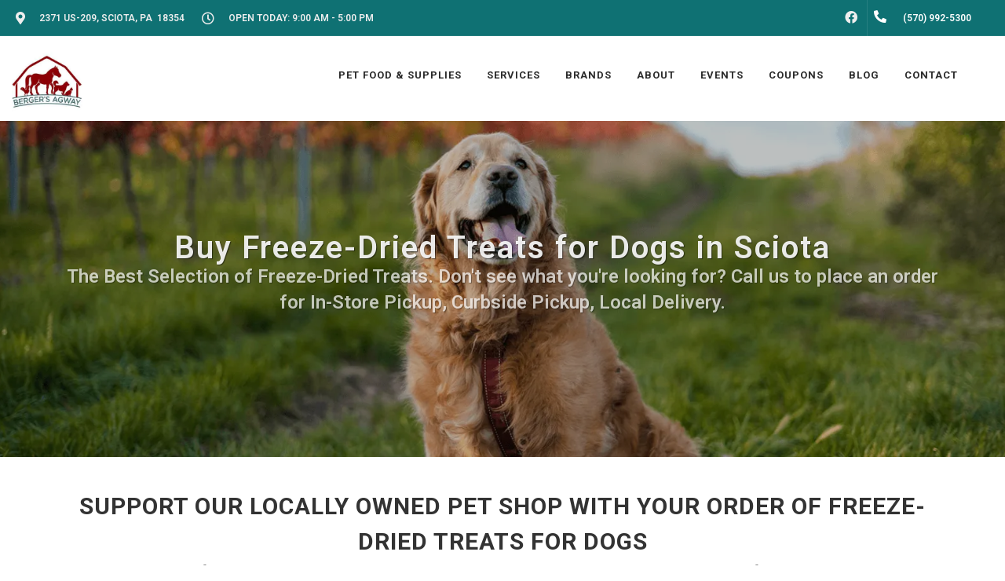

--- FILE ---
content_type: text/html; charset=utf-8
request_url: https://www.google.com/recaptcha/enterprise/anchor?ar=1&k=6LfcAGMpAAAAAL68qM6-xqbJeELRxV4MPPD71y27&co=aHR0cHM6Ly9iZXJnZXJzYWd3YXkuY29tOjQ0Mw..&hl=en&v=PoyoqOPhxBO7pBk68S4YbpHZ&size=normal&sa=NEWSLETTER&anchor-ms=20000&execute-ms=30000&cb=tid3beii4v9k
body_size: 49270
content:
<!DOCTYPE HTML><html dir="ltr" lang="en"><head><meta http-equiv="Content-Type" content="text/html; charset=UTF-8">
<meta http-equiv="X-UA-Compatible" content="IE=edge">
<title>reCAPTCHA</title>
<style type="text/css">
/* cyrillic-ext */
@font-face {
  font-family: 'Roboto';
  font-style: normal;
  font-weight: 400;
  font-stretch: 100%;
  src: url(//fonts.gstatic.com/s/roboto/v48/KFO7CnqEu92Fr1ME7kSn66aGLdTylUAMa3GUBHMdazTgWw.woff2) format('woff2');
  unicode-range: U+0460-052F, U+1C80-1C8A, U+20B4, U+2DE0-2DFF, U+A640-A69F, U+FE2E-FE2F;
}
/* cyrillic */
@font-face {
  font-family: 'Roboto';
  font-style: normal;
  font-weight: 400;
  font-stretch: 100%;
  src: url(//fonts.gstatic.com/s/roboto/v48/KFO7CnqEu92Fr1ME7kSn66aGLdTylUAMa3iUBHMdazTgWw.woff2) format('woff2');
  unicode-range: U+0301, U+0400-045F, U+0490-0491, U+04B0-04B1, U+2116;
}
/* greek-ext */
@font-face {
  font-family: 'Roboto';
  font-style: normal;
  font-weight: 400;
  font-stretch: 100%;
  src: url(//fonts.gstatic.com/s/roboto/v48/KFO7CnqEu92Fr1ME7kSn66aGLdTylUAMa3CUBHMdazTgWw.woff2) format('woff2');
  unicode-range: U+1F00-1FFF;
}
/* greek */
@font-face {
  font-family: 'Roboto';
  font-style: normal;
  font-weight: 400;
  font-stretch: 100%;
  src: url(//fonts.gstatic.com/s/roboto/v48/KFO7CnqEu92Fr1ME7kSn66aGLdTylUAMa3-UBHMdazTgWw.woff2) format('woff2');
  unicode-range: U+0370-0377, U+037A-037F, U+0384-038A, U+038C, U+038E-03A1, U+03A3-03FF;
}
/* math */
@font-face {
  font-family: 'Roboto';
  font-style: normal;
  font-weight: 400;
  font-stretch: 100%;
  src: url(//fonts.gstatic.com/s/roboto/v48/KFO7CnqEu92Fr1ME7kSn66aGLdTylUAMawCUBHMdazTgWw.woff2) format('woff2');
  unicode-range: U+0302-0303, U+0305, U+0307-0308, U+0310, U+0312, U+0315, U+031A, U+0326-0327, U+032C, U+032F-0330, U+0332-0333, U+0338, U+033A, U+0346, U+034D, U+0391-03A1, U+03A3-03A9, U+03B1-03C9, U+03D1, U+03D5-03D6, U+03F0-03F1, U+03F4-03F5, U+2016-2017, U+2034-2038, U+203C, U+2040, U+2043, U+2047, U+2050, U+2057, U+205F, U+2070-2071, U+2074-208E, U+2090-209C, U+20D0-20DC, U+20E1, U+20E5-20EF, U+2100-2112, U+2114-2115, U+2117-2121, U+2123-214F, U+2190, U+2192, U+2194-21AE, U+21B0-21E5, U+21F1-21F2, U+21F4-2211, U+2213-2214, U+2216-22FF, U+2308-230B, U+2310, U+2319, U+231C-2321, U+2336-237A, U+237C, U+2395, U+239B-23B7, U+23D0, U+23DC-23E1, U+2474-2475, U+25AF, U+25B3, U+25B7, U+25BD, U+25C1, U+25CA, U+25CC, U+25FB, U+266D-266F, U+27C0-27FF, U+2900-2AFF, U+2B0E-2B11, U+2B30-2B4C, U+2BFE, U+3030, U+FF5B, U+FF5D, U+1D400-1D7FF, U+1EE00-1EEFF;
}
/* symbols */
@font-face {
  font-family: 'Roboto';
  font-style: normal;
  font-weight: 400;
  font-stretch: 100%;
  src: url(//fonts.gstatic.com/s/roboto/v48/KFO7CnqEu92Fr1ME7kSn66aGLdTylUAMaxKUBHMdazTgWw.woff2) format('woff2');
  unicode-range: U+0001-000C, U+000E-001F, U+007F-009F, U+20DD-20E0, U+20E2-20E4, U+2150-218F, U+2190, U+2192, U+2194-2199, U+21AF, U+21E6-21F0, U+21F3, U+2218-2219, U+2299, U+22C4-22C6, U+2300-243F, U+2440-244A, U+2460-24FF, U+25A0-27BF, U+2800-28FF, U+2921-2922, U+2981, U+29BF, U+29EB, U+2B00-2BFF, U+4DC0-4DFF, U+FFF9-FFFB, U+10140-1018E, U+10190-1019C, U+101A0, U+101D0-101FD, U+102E0-102FB, U+10E60-10E7E, U+1D2C0-1D2D3, U+1D2E0-1D37F, U+1F000-1F0FF, U+1F100-1F1AD, U+1F1E6-1F1FF, U+1F30D-1F30F, U+1F315, U+1F31C, U+1F31E, U+1F320-1F32C, U+1F336, U+1F378, U+1F37D, U+1F382, U+1F393-1F39F, U+1F3A7-1F3A8, U+1F3AC-1F3AF, U+1F3C2, U+1F3C4-1F3C6, U+1F3CA-1F3CE, U+1F3D4-1F3E0, U+1F3ED, U+1F3F1-1F3F3, U+1F3F5-1F3F7, U+1F408, U+1F415, U+1F41F, U+1F426, U+1F43F, U+1F441-1F442, U+1F444, U+1F446-1F449, U+1F44C-1F44E, U+1F453, U+1F46A, U+1F47D, U+1F4A3, U+1F4B0, U+1F4B3, U+1F4B9, U+1F4BB, U+1F4BF, U+1F4C8-1F4CB, U+1F4D6, U+1F4DA, U+1F4DF, U+1F4E3-1F4E6, U+1F4EA-1F4ED, U+1F4F7, U+1F4F9-1F4FB, U+1F4FD-1F4FE, U+1F503, U+1F507-1F50B, U+1F50D, U+1F512-1F513, U+1F53E-1F54A, U+1F54F-1F5FA, U+1F610, U+1F650-1F67F, U+1F687, U+1F68D, U+1F691, U+1F694, U+1F698, U+1F6AD, U+1F6B2, U+1F6B9-1F6BA, U+1F6BC, U+1F6C6-1F6CF, U+1F6D3-1F6D7, U+1F6E0-1F6EA, U+1F6F0-1F6F3, U+1F6F7-1F6FC, U+1F700-1F7FF, U+1F800-1F80B, U+1F810-1F847, U+1F850-1F859, U+1F860-1F887, U+1F890-1F8AD, U+1F8B0-1F8BB, U+1F8C0-1F8C1, U+1F900-1F90B, U+1F93B, U+1F946, U+1F984, U+1F996, U+1F9E9, U+1FA00-1FA6F, U+1FA70-1FA7C, U+1FA80-1FA89, U+1FA8F-1FAC6, U+1FACE-1FADC, U+1FADF-1FAE9, U+1FAF0-1FAF8, U+1FB00-1FBFF;
}
/* vietnamese */
@font-face {
  font-family: 'Roboto';
  font-style: normal;
  font-weight: 400;
  font-stretch: 100%;
  src: url(//fonts.gstatic.com/s/roboto/v48/KFO7CnqEu92Fr1ME7kSn66aGLdTylUAMa3OUBHMdazTgWw.woff2) format('woff2');
  unicode-range: U+0102-0103, U+0110-0111, U+0128-0129, U+0168-0169, U+01A0-01A1, U+01AF-01B0, U+0300-0301, U+0303-0304, U+0308-0309, U+0323, U+0329, U+1EA0-1EF9, U+20AB;
}
/* latin-ext */
@font-face {
  font-family: 'Roboto';
  font-style: normal;
  font-weight: 400;
  font-stretch: 100%;
  src: url(//fonts.gstatic.com/s/roboto/v48/KFO7CnqEu92Fr1ME7kSn66aGLdTylUAMa3KUBHMdazTgWw.woff2) format('woff2');
  unicode-range: U+0100-02BA, U+02BD-02C5, U+02C7-02CC, U+02CE-02D7, U+02DD-02FF, U+0304, U+0308, U+0329, U+1D00-1DBF, U+1E00-1E9F, U+1EF2-1EFF, U+2020, U+20A0-20AB, U+20AD-20C0, U+2113, U+2C60-2C7F, U+A720-A7FF;
}
/* latin */
@font-face {
  font-family: 'Roboto';
  font-style: normal;
  font-weight: 400;
  font-stretch: 100%;
  src: url(//fonts.gstatic.com/s/roboto/v48/KFO7CnqEu92Fr1ME7kSn66aGLdTylUAMa3yUBHMdazQ.woff2) format('woff2');
  unicode-range: U+0000-00FF, U+0131, U+0152-0153, U+02BB-02BC, U+02C6, U+02DA, U+02DC, U+0304, U+0308, U+0329, U+2000-206F, U+20AC, U+2122, U+2191, U+2193, U+2212, U+2215, U+FEFF, U+FFFD;
}
/* cyrillic-ext */
@font-face {
  font-family: 'Roboto';
  font-style: normal;
  font-weight: 500;
  font-stretch: 100%;
  src: url(//fonts.gstatic.com/s/roboto/v48/KFO7CnqEu92Fr1ME7kSn66aGLdTylUAMa3GUBHMdazTgWw.woff2) format('woff2');
  unicode-range: U+0460-052F, U+1C80-1C8A, U+20B4, U+2DE0-2DFF, U+A640-A69F, U+FE2E-FE2F;
}
/* cyrillic */
@font-face {
  font-family: 'Roboto';
  font-style: normal;
  font-weight: 500;
  font-stretch: 100%;
  src: url(//fonts.gstatic.com/s/roboto/v48/KFO7CnqEu92Fr1ME7kSn66aGLdTylUAMa3iUBHMdazTgWw.woff2) format('woff2');
  unicode-range: U+0301, U+0400-045F, U+0490-0491, U+04B0-04B1, U+2116;
}
/* greek-ext */
@font-face {
  font-family: 'Roboto';
  font-style: normal;
  font-weight: 500;
  font-stretch: 100%;
  src: url(//fonts.gstatic.com/s/roboto/v48/KFO7CnqEu92Fr1ME7kSn66aGLdTylUAMa3CUBHMdazTgWw.woff2) format('woff2');
  unicode-range: U+1F00-1FFF;
}
/* greek */
@font-face {
  font-family: 'Roboto';
  font-style: normal;
  font-weight: 500;
  font-stretch: 100%;
  src: url(//fonts.gstatic.com/s/roboto/v48/KFO7CnqEu92Fr1ME7kSn66aGLdTylUAMa3-UBHMdazTgWw.woff2) format('woff2');
  unicode-range: U+0370-0377, U+037A-037F, U+0384-038A, U+038C, U+038E-03A1, U+03A3-03FF;
}
/* math */
@font-face {
  font-family: 'Roboto';
  font-style: normal;
  font-weight: 500;
  font-stretch: 100%;
  src: url(//fonts.gstatic.com/s/roboto/v48/KFO7CnqEu92Fr1ME7kSn66aGLdTylUAMawCUBHMdazTgWw.woff2) format('woff2');
  unicode-range: U+0302-0303, U+0305, U+0307-0308, U+0310, U+0312, U+0315, U+031A, U+0326-0327, U+032C, U+032F-0330, U+0332-0333, U+0338, U+033A, U+0346, U+034D, U+0391-03A1, U+03A3-03A9, U+03B1-03C9, U+03D1, U+03D5-03D6, U+03F0-03F1, U+03F4-03F5, U+2016-2017, U+2034-2038, U+203C, U+2040, U+2043, U+2047, U+2050, U+2057, U+205F, U+2070-2071, U+2074-208E, U+2090-209C, U+20D0-20DC, U+20E1, U+20E5-20EF, U+2100-2112, U+2114-2115, U+2117-2121, U+2123-214F, U+2190, U+2192, U+2194-21AE, U+21B0-21E5, U+21F1-21F2, U+21F4-2211, U+2213-2214, U+2216-22FF, U+2308-230B, U+2310, U+2319, U+231C-2321, U+2336-237A, U+237C, U+2395, U+239B-23B7, U+23D0, U+23DC-23E1, U+2474-2475, U+25AF, U+25B3, U+25B7, U+25BD, U+25C1, U+25CA, U+25CC, U+25FB, U+266D-266F, U+27C0-27FF, U+2900-2AFF, U+2B0E-2B11, U+2B30-2B4C, U+2BFE, U+3030, U+FF5B, U+FF5D, U+1D400-1D7FF, U+1EE00-1EEFF;
}
/* symbols */
@font-face {
  font-family: 'Roboto';
  font-style: normal;
  font-weight: 500;
  font-stretch: 100%;
  src: url(//fonts.gstatic.com/s/roboto/v48/KFO7CnqEu92Fr1ME7kSn66aGLdTylUAMaxKUBHMdazTgWw.woff2) format('woff2');
  unicode-range: U+0001-000C, U+000E-001F, U+007F-009F, U+20DD-20E0, U+20E2-20E4, U+2150-218F, U+2190, U+2192, U+2194-2199, U+21AF, U+21E6-21F0, U+21F3, U+2218-2219, U+2299, U+22C4-22C6, U+2300-243F, U+2440-244A, U+2460-24FF, U+25A0-27BF, U+2800-28FF, U+2921-2922, U+2981, U+29BF, U+29EB, U+2B00-2BFF, U+4DC0-4DFF, U+FFF9-FFFB, U+10140-1018E, U+10190-1019C, U+101A0, U+101D0-101FD, U+102E0-102FB, U+10E60-10E7E, U+1D2C0-1D2D3, U+1D2E0-1D37F, U+1F000-1F0FF, U+1F100-1F1AD, U+1F1E6-1F1FF, U+1F30D-1F30F, U+1F315, U+1F31C, U+1F31E, U+1F320-1F32C, U+1F336, U+1F378, U+1F37D, U+1F382, U+1F393-1F39F, U+1F3A7-1F3A8, U+1F3AC-1F3AF, U+1F3C2, U+1F3C4-1F3C6, U+1F3CA-1F3CE, U+1F3D4-1F3E0, U+1F3ED, U+1F3F1-1F3F3, U+1F3F5-1F3F7, U+1F408, U+1F415, U+1F41F, U+1F426, U+1F43F, U+1F441-1F442, U+1F444, U+1F446-1F449, U+1F44C-1F44E, U+1F453, U+1F46A, U+1F47D, U+1F4A3, U+1F4B0, U+1F4B3, U+1F4B9, U+1F4BB, U+1F4BF, U+1F4C8-1F4CB, U+1F4D6, U+1F4DA, U+1F4DF, U+1F4E3-1F4E6, U+1F4EA-1F4ED, U+1F4F7, U+1F4F9-1F4FB, U+1F4FD-1F4FE, U+1F503, U+1F507-1F50B, U+1F50D, U+1F512-1F513, U+1F53E-1F54A, U+1F54F-1F5FA, U+1F610, U+1F650-1F67F, U+1F687, U+1F68D, U+1F691, U+1F694, U+1F698, U+1F6AD, U+1F6B2, U+1F6B9-1F6BA, U+1F6BC, U+1F6C6-1F6CF, U+1F6D3-1F6D7, U+1F6E0-1F6EA, U+1F6F0-1F6F3, U+1F6F7-1F6FC, U+1F700-1F7FF, U+1F800-1F80B, U+1F810-1F847, U+1F850-1F859, U+1F860-1F887, U+1F890-1F8AD, U+1F8B0-1F8BB, U+1F8C0-1F8C1, U+1F900-1F90B, U+1F93B, U+1F946, U+1F984, U+1F996, U+1F9E9, U+1FA00-1FA6F, U+1FA70-1FA7C, U+1FA80-1FA89, U+1FA8F-1FAC6, U+1FACE-1FADC, U+1FADF-1FAE9, U+1FAF0-1FAF8, U+1FB00-1FBFF;
}
/* vietnamese */
@font-face {
  font-family: 'Roboto';
  font-style: normal;
  font-weight: 500;
  font-stretch: 100%;
  src: url(//fonts.gstatic.com/s/roboto/v48/KFO7CnqEu92Fr1ME7kSn66aGLdTylUAMa3OUBHMdazTgWw.woff2) format('woff2');
  unicode-range: U+0102-0103, U+0110-0111, U+0128-0129, U+0168-0169, U+01A0-01A1, U+01AF-01B0, U+0300-0301, U+0303-0304, U+0308-0309, U+0323, U+0329, U+1EA0-1EF9, U+20AB;
}
/* latin-ext */
@font-face {
  font-family: 'Roboto';
  font-style: normal;
  font-weight: 500;
  font-stretch: 100%;
  src: url(//fonts.gstatic.com/s/roboto/v48/KFO7CnqEu92Fr1ME7kSn66aGLdTylUAMa3KUBHMdazTgWw.woff2) format('woff2');
  unicode-range: U+0100-02BA, U+02BD-02C5, U+02C7-02CC, U+02CE-02D7, U+02DD-02FF, U+0304, U+0308, U+0329, U+1D00-1DBF, U+1E00-1E9F, U+1EF2-1EFF, U+2020, U+20A0-20AB, U+20AD-20C0, U+2113, U+2C60-2C7F, U+A720-A7FF;
}
/* latin */
@font-face {
  font-family: 'Roboto';
  font-style: normal;
  font-weight: 500;
  font-stretch: 100%;
  src: url(//fonts.gstatic.com/s/roboto/v48/KFO7CnqEu92Fr1ME7kSn66aGLdTylUAMa3yUBHMdazQ.woff2) format('woff2');
  unicode-range: U+0000-00FF, U+0131, U+0152-0153, U+02BB-02BC, U+02C6, U+02DA, U+02DC, U+0304, U+0308, U+0329, U+2000-206F, U+20AC, U+2122, U+2191, U+2193, U+2212, U+2215, U+FEFF, U+FFFD;
}
/* cyrillic-ext */
@font-face {
  font-family: 'Roboto';
  font-style: normal;
  font-weight: 900;
  font-stretch: 100%;
  src: url(//fonts.gstatic.com/s/roboto/v48/KFO7CnqEu92Fr1ME7kSn66aGLdTylUAMa3GUBHMdazTgWw.woff2) format('woff2');
  unicode-range: U+0460-052F, U+1C80-1C8A, U+20B4, U+2DE0-2DFF, U+A640-A69F, U+FE2E-FE2F;
}
/* cyrillic */
@font-face {
  font-family: 'Roboto';
  font-style: normal;
  font-weight: 900;
  font-stretch: 100%;
  src: url(//fonts.gstatic.com/s/roboto/v48/KFO7CnqEu92Fr1ME7kSn66aGLdTylUAMa3iUBHMdazTgWw.woff2) format('woff2');
  unicode-range: U+0301, U+0400-045F, U+0490-0491, U+04B0-04B1, U+2116;
}
/* greek-ext */
@font-face {
  font-family: 'Roboto';
  font-style: normal;
  font-weight: 900;
  font-stretch: 100%;
  src: url(//fonts.gstatic.com/s/roboto/v48/KFO7CnqEu92Fr1ME7kSn66aGLdTylUAMa3CUBHMdazTgWw.woff2) format('woff2');
  unicode-range: U+1F00-1FFF;
}
/* greek */
@font-face {
  font-family: 'Roboto';
  font-style: normal;
  font-weight: 900;
  font-stretch: 100%;
  src: url(//fonts.gstatic.com/s/roboto/v48/KFO7CnqEu92Fr1ME7kSn66aGLdTylUAMa3-UBHMdazTgWw.woff2) format('woff2');
  unicode-range: U+0370-0377, U+037A-037F, U+0384-038A, U+038C, U+038E-03A1, U+03A3-03FF;
}
/* math */
@font-face {
  font-family: 'Roboto';
  font-style: normal;
  font-weight: 900;
  font-stretch: 100%;
  src: url(//fonts.gstatic.com/s/roboto/v48/KFO7CnqEu92Fr1ME7kSn66aGLdTylUAMawCUBHMdazTgWw.woff2) format('woff2');
  unicode-range: U+0302-0303, U+0305, U+0307-0308, U+0310, U+0312, U+0315, U+031A, U+0326-0327, U+032C, U+032F-0330, U+0332-0333, U+0338, U+033A, U+0346, U+034D, U+0391-03A1, U+03A3-03A9, U+03B1-03C9, U+03D1, U+03D5-03D6, U+03F0-03F1, U+03F4-03F5, U+2016-2017, U+2034-2038, U+203C, U+2040, U+2043, U+2047, U+2050, U+2057, U+205F, U+2070-2071, U+2074-208E, U+2090-209C, U+20D0-20DC, U+20E1, U+20E5-20EF, U+2100-2112, U+2114-2115, U+2117-2121, U+2123-214F, U+2190, U+2192, U+2194-21AE, U+21B0-21E5, U+21F1-21F2, U+21F4-2211, U+2213-2214, U+2216-22FF, U+2308-230B, U+2310, U+2319, U+231C-2321, U+2336-237A, U+237C, U+2395, U+239B-23B7, U+23D0, U+23DC-23E1, U+2474-2475, U+25AF, U+25B3, U+25B7, U+25BD, U+25C1, U+25CA, U+25CC, U+25FB, U+266D-266F, U+27C0-27FF, U+2900-2AFF, U+2B0E-2B11, U+2B30-2B4C, U+2BFE, U+3030, U+FF5B, U+FF5D, U+1D400-1D7FF, U+1EE00-1EEFF;
}
/* symbols */
@font-face {
  font-family: 'Roboto';
  font-style: normal;
  font-weight: 900;
  font-stretch: 100%;
  src: url(//fonts.gstatic.com/s/roboto/v48/KFO7CnqEu92Fr1ME7kSn66aGLdTylUAMaxKUBHMdazTgWw.woff2) format('woff2');
  unicode-range: U+0001-000C, U+000E-001F, U+007F-009F, U+20DD-20E0, U+20E2-20E4, U+2150-218F, U+2190, U+2192, U+2194-2199, U+21AF, U+21E6-21F0, U+21F3, U+2218-2219, U+2299, U+22C4-22C6, U+2300-243F, U+2440-244A, U+2460-24FF, U+25A0-27BF, U+2800-28FF, U+2921-2922, U+2981, U+29BF, U+29EB, U+2B00-2BFF, U+4DC0-4DFF, U+FFF9-FFFB, U+10140-1018E, U+10190-1019C, U+101A0, U+101D0-101FD, U+102E0-102FB, U+10E60-10E7E, U+1D2C0-1D2D3, U+1D2E0-1D37F, U+1F000-1F0FF, U+1F100-1F1AD, U+1F1E6-1F1FF, U+1F30D-1F30F, U+1F315, U+1F31C, U+1F31E, U+1F320-1F32C, U+1F336, U+1F378, U+1F37D, U+1F382, U+1F393-1F39F, U+1F3A7-1F3A8, U+1F3AC-1F3AF, U+1F3C2, U+1F3C4-1F3C6, U+1F3CA-1F3CE, U+1F3D4-1F3E0, U+1F3ED, U+1F3F1-1F3F3, U+1F3F5-1F3F7, U+1F408, U+1F415, U+1F41F, U+1F426, U+1F43F, U+1F441-1F442, U+1F444, U+1F446-1F449, U+1F44C-1F44E, U+1F453, U+1F46A, U+1F47D, U+1F4A3, U+1F4B0, U+1F4B3, U+1F4B9, U+1F4BB, U+1F4BF, U+1F4C8-1F4CB, U+1F4D6, U+1F4DA, U+1F4DF, U+1F4E3-1F4E6, U+1F4EA-1F4ED, U+1F4F7, U+1F4F9-1F4FB, U+1F4FD-1F4FE, U+1F503, U+1F507-1F50B, U+1F50D, U+1F512-1F513, U+1F53E-1F54A, U+1F54F-1F5FA, U+1F610, U+1F650-1F67F, U+1F687, U+1F68D, U+1F691, U+1F694, U+1F698, U+1F6AD, U+1F6B2, U+1F6B9-1F6BA, U+1F6BC, U+1F6C6-1F6CF, U+1F6D3-1F6D7, U+1F6E0-1F6EA, U+1F6F0-1F6F3, U+1F6F7-1F6FC, U+1F700-1F7FF, U+1F800-1F80B, U+1F810-1F847, U+1F850-1F859, U+1F860-1F887, U+1F890-1F8AD, U+1F8B0-1F8BB, U+1F8C0-1F8C1, U+1F900-1F90B, U+1F93B, U+1F946, U+1F984, U+1F996, U+1F9E9, U+1FA00-1FA6F, U+1FA70-1FA7C, U+1FA80-1FA89, U+1FA8F-1FAC6, U+1FACE-1FADC, U+1FADF-1FAE9, U+1FAF0-1FAF8, U+1FB00-1FBFF;
}
/* vietnamese */
@font-face {
  font-family: 'Roboto';
  font-style: normal;
  font-weight: 900;
  font-stretch: 100%;
  src: url(//fonts.gstatic.com/s/roboto/v48/KFO7CnqEu92Fr1ME7kSn66aGLdTylUAMa3OUBHMdazTgWw.woff2) format('woff2');
  unicode-range: U+0102-0103, U+0110-0111, U+0128-0129, U+0168-0169, U+01A0-01A1, U+01AF-01B0, U+0300-0301, U+0303-0304, U+0308-0309, U+0323, U+0329, U+1EA0-1EF9, U+20AB;
}
/* latin-ext */
@font-face {
  font-family: 'Roboto';
  font-style: normal;
  font-weight: 900;
  font-stretch: 100%;
  src: url(//fonts.gstatic.com/s/roboto/v48/KFO7CnqEu92Fr1ME7kSn66aGLdTylUAMa3KUBHMdazTgWw.woff2) format('woff2');
  unicode-range: U+0100-02BA, U+02BD-02C5, U+02C7-02CC, U+02CE-02D7, U+02DD-02FF, U+0304, U+0308, U+0329, U+1D00-1DBF, U+1E00-1E9F, U+1EF2-1EFF, U+2020, U+20A0-20AB, U+20AD-20C0, U+2113, U+2C60-2C7F, U+A720-A7FF;
}
/* latin */
@font-face {
  font-family: 'Roboto';
  font-style: normal;
  font-weight: 900;
  font-stretch: 100%;
  src: url(//fonts.gstatic.com/s/roboto/v48/KFO7CnqEu92Fr1ME7kSn66aGLdTylUAMa3yUBHMdazQ.woff2) format('woff2');
  unicode-range: U+0000-00FF, U+0131, U+0152-0153, U+02BB-02BC, U+02C6, U+02DA, U+02DC, U+0304, U+0308, U+0329, U+2000-206F, U+20AC, U+2122, U+2191, U+2193, U+2212, U+2215, U+FEFF, U+FFFD;
}

</style>
<link rel="stylesheet" type="text/css" href="https://www.gstatic.com/recaptcha/releases/PoyoqOPhxBO7pBk68S4YbpHZ/styles__ltr.css">
<script nonce="GQNyPaGA9XDZufNSZ2leiA" type="text/javascript">window['__recaptcha_api'] = 'https://www.google.com/recaptcha/enterprise/';</script>
<script type="text/javascript" src="https://www.gstatic.com/recaptcha/releases/PoyoqOPhxBO7pBk68S4YbpHZ/recaptcha__en.js" nonce="GQNyPaGA9XDZufNSZ2leiA">
      
    </script></head>
<body><div id="rc-anchor-alert" class="rc-anchor-alert"></div>
<input type="hidden" id="recaptcha-token" value="[base64]">
<script type="text/javascript" nonce="GQNyPaGA9XDZufNSZ2leiA">
      recaptcha.anchor.Main.init("[\x22ainput\x22,[\x22bgdata\x22,\x22\x22,\[base64]/[base64]/[base64]/[base64]/[base64]/[base64]/[base64]/[base64]/[base64]/[base64]\\u003d\x22,\[base64]\\u003d\x22,\x22wo5WIsKyw4Fqw5vDkGluw5tqW8KoRzxhwp7CrsO+dMOxwrwGHhQbGcK/I0/DnTptwqrDpsOFN2jCkD/CqcOLDsK/bMK5TsONwobCnV4xwqUAwrPDn3DCgsOvLMOowozDlcOQw5wWwpVgw4QjPg3ChsKqNcKzAcOTUkbDg0fDqMKuw5/Dr1Iowr1Bw5vDh8OawrZ2wpPCusKcVcKXT8K/McK+dG3DkWNTwpbDvUVlSSTCiMO4Rm9jBMOfIMKhw79xTVfDg8KyK8O8cinDgVfCo8KNw5LCg0xhwrcpwqVAw5XDlQfCtMKRIyo6wqIXwojDi8KWwpPCj8O4wr5VwoTDksKNw6/Dp8K2wrvDgg/Cl3BDDygzwpHDjcObw70/TkQceTLDnC0SO8Kvw5cbw6DDgsKIw6LDp8Oiw64Rw5kfAMO2wrUGw4dlM8O0wpzCtHnCicOSw7LDksOfHsKAYsOPwptkCsOXUsOxa2XCgcKGw4HDvDjCusKQwpMZwpvCmcKLwojCjnRqwqPDi8O9BMOWScOxOcOWLMOEw7FZwqLCrsOcw4/Ck8OAw4HDjcObacK5w4QDw7xuFsK0w6sxwozDuwQfT2kzw6BTwoJIEglNecOcwpbChcKJw6rCiQrDkRw0DsOIZ8OSfsOkw63CiMOlQwnDs1NVJTvDm8O8L8O+A2AbeMOLC0jDm8OjP8KgwrbCk8O8K8KIw4/Dp3rDghfCjFvCqMOYw6PDiMKwMlMMDUlmBxzClsOQw6XCoMKqwpzDq8ObZcKdCTlIA206wpodZ8OLHyfDs8KRwrkrw5/[base64]/Cn8OowqhBKcKewozDr8OdasOKf8KfwoLCqsKFwp7DtgZyw7XCp8KhWsKzfcKCYcKhHkvCiWXDkMOMCcOBPigdwo5RwojCv0bDnVcPCMKJPH7Cj18Rwro8NUbDuSnClkXCkW/Di8OSw6rDi8OXwrTCuizDtUnDlMODwphwIsK4w5Ynw7fCu3NbwpxaPDbDoFTDpsKjwrklNmbCsCXDlMKwUUTDg0YAI2ciwpcIAsKIw73CrsOZYsKaEQFKfwgGwqJQw7bCtMOPOFZPTcKow6sgw79ATkkxG33DiMKTVAMbLF/Dq8OBw7nDtGrCjsO+fDNrPi/DmMOTEzTCh8Orw4DDtg7Dhz8uJMKDw6BZw47DiQYgwoDDqVhTH8K/woZ8w7xPw7NRPMKxT8OdIcOBa8KGwpQywqZyw4ErZ8OXFcOKL8O/w6bCu8KgwqHDjhwGw4HCrmw4LcOFe8K9PMKveMOlLwQtZcOzw6fDp8OYwrnCo8K0WHJtXMKqc2wIw7rDs8KZwpvCtMKUMcOnCC19YjMDbU5NUcOlYMKwwqnDgMOMw6ILwonCgMOVw61NVcOOQMOiWMOow7snw6zCocOiwpnDgMOHwq9SYlbCqwbCrcOpYU/Cj8Klw7nDphDDmmfCjsKPwpJ/AsOfccKhw4XCmxHCtSBRwrfDrcKnecOtw7bDlcO3w4FSRcOew5XDuMOiB8KMwoNUO8K9aivDpcKcw6HCozInw73DgMKjQE3DrivDnsKHw69Cw7wKCMKRw456csOZaBXDmMKwASPCkizDijV/WMOyOWLDpWrChQ3Ck3PCtXDCpmUNSMOSEcKswpnDrsKTwq/DqSnDo03CgmDClsKhw7cYLirDlWDCjQbCnsK6LsOAw51Rwr0Bd8KxS0dfw61CdHF0wrfCrMORWsKXUTPCuE7DssKSw7PCmCBBw4TDg3TDrQMvAlXClEsqQkTDvcOgHMKGw59Qw59Aw5oJPG5EAmnDksKIw5PCkT9tw5TCrGLDqRPDusO/[base64]/Co8OUw4PCuMOpwpHCv1zDrMK3f8OJK8KXwr/ChMKYw6jCvcKDw5nCqsKVwrd4TCQ0wrTDvl/CgyptacKkQcKTwrHCv8O9w6QQwrHCjMKFw7QlQgdcJxB+wodNw57DqMOLSsKaPybCt8KzwrXDtcOpCMOhV8OoCsKMUcKGXifDlSrCnCHDqX3CksO9NTrDtXzDvsKLw7QGwq/DvDZ2woLDjsOXS8KUSGdlags3w7ptZcKTwofDp19lA8KiwrIUw6oDPXzCr11pSE4QNg7CgHdjZTjDtg7Dk3ZTw6nDq0VHw4nCr8KeW1Nbwp3CicKSw6djw4JPw4MnfsOXwqzCjizDrGTCjlRrw5HDu0vDosKIwpofwocwQ8K8wrTCicOGwpdyw6Ehw7/DhjPCshBQAhnCicOXw7nCuMKoMMOaw4/DoXzCg8OeNsKbSXULw6PCk8O6B1AVVcKUfw04wrZ9woEtwrVKX8OQHQ3Ct8Kzw61JUMKLQWpnw40rw4TCkR15IMOnJ1bDssKIFnjCj8O9KxlTwpxJw6IHXsKSw7bCvsOaAsOyWxIvw5XDtsO0w7UhFsKEwrUuw4XDoAxScMO9KAjDoMOvXwrDrS3CiQHCvcKRwp/[base64]/[base64]/CmMOBVQtjIhvDisOIwpI0w5AQwobDl0FjfsK4NcK6M2/DtlZpwo7DjMOewp4pwqMAVMKUwoxbw7J5wplAFsOsw6jDiMO9W8OxMTzDlRRswrLCqCbDg8Krw64ZEMKJw5vCpSwaQVzCq2s/[base64]/DpnsXAUjDqEDDqsOuUC8hw6M/OVcjdsKjAMOqFwHDpHnDgMOQwrEqw51sKkdow6Vhwr/CsDjDrlFDFsKXF1E9w4JVQsOaacK7w5jCuC1Kwqhow57CiWrCnnbDpMOAOFzCkgnCsnNTw4gCdwXDgsKZwr8GNsOtwqDDjFzCrw3Cp1t7AMKKKcOuLsOBXis+WEtlwpURwrjDsiEGHcOqwpHDoMOwwpsTX8O/EcKWw7Iww6AjEsKlwqLDhATDjSLCs8OyRiLCm8KxCcKRwoLCrG4aKj/Dnn/CvMOrw6FxPsOzEcOtwrVzw6Rsd1jCj8OxIMKdCj9Bw5zDgg5Kw6ZYSHvCpTgnw704wpNGw5oXYgvCmGzCicORw7jCt8Ohw4HDs07Cr8OPw49zw4lawpQYe8OsOsOIe8OFK37CksOHwo3DrQnDr8O4wp0uw6bDtS3DncKjw7/DkcKFwp7CicOGacKtMsOTV3wtwoYcw5IpAF3Chg/CnXnCvsK6woY6JsKtXzsfw5ICAcOnQysiw4bClMKjw7zCnsKUw4QSQMOlw6HDsgfDksOifsOBGQzCl8OLWhHCr8Kkw4dUwoDClMONwr8+ND3CicKnTjtrw7PCkwpiw6jDuDZgW2AJw6BVwpRqZMOpBWzCpUrDgMOlw4rClQBXw5/[base64]/[base64]/Cj8K+wqTCgcOzwppxcn0UJj8LbVE4SMO5wqHChyvDg3Uywps8w5HDv8KTw78Zw6DCrcKSKisbwplSXMKTWX/DncObDMOvVzBNw6/Dgw/DscKhbmQ2EcKUwoXDqAJKwrLDgcOnw416w43Clip5H8KfWMOnJzHDusOoQRd9w5waI8OHAXTCp1l4wqBgwrI3wqAAYRzCmx7CtlzDjAnDsW3DusOtAyB2cWViwqTDslUCw7/CmcOpw544wqvDn8OKWGoCw4RuwpZNWMKoPWbCpBPDsMKzRkxWTnbDssOkIiLDq10lw60fw7cVHgdtBkjCusO6cFjCs8K5acKDasO4wptUecKGD0Mcw5DDt0nDkQQww6ARUQB5w5hvwqHDqnzCijckIRZ9w4XDnMOQw4oLwpRlOsKKw6Yyw4/CqsOow7LDkC/DnMOdw67Cq0wLPAnCssOAw7JYcsO0w4dQw4PCug58w7oOVm1ha8OgwqUOw5PCscKaw449LcKXNsKIbsK1M2FZw6MIw57CicOOw7XCrWXClUNjRH86w5jCjz1Kw7tJL8KdwrZsbsOeKz94dlw3cMKawr/Djgs9JcOTwqpDQsOMI8KawoDCmV0Ww5TCrMK3wpBvw7U1SsOKwrTCuzbCn8Kbwr3DksOWGMKyUSvDmyXChyfDl8Knwq7CrsK7w6VWwqI8w5DDu1bCpsOSw7HCmFzDjMO6PmYewqASw4hFE8Krw7w/LMKawq7DqyvDnD3DrxwkwolEwrzDoxjDs8KAacOYwovDkcKRw7c7AB3CiCQDwoVowrMCwoBmw4ZMIcKlNwPCtMOew6XDr8K5bkwNwroCTg4Fw67DqFzDgSUXBMKIExnDuijDhcKuwoHCqhEFwpLDvMKrwqoGPMOiwrnDrUrDhF/DjAZgwrfDiDDDrXknXsK4VMKbw4jDvQXDjRDDu8KtwpkZwq5XHcOYw5wXw7QhOcKTwqgUUsOjVVprR8ODHsK0Vwscw7kTwpXDvsOfw75Gw6nCrB/DixFvbBLCihzDs8K7w6leworDkyfDtiw9wprCm8KMw6DCqApKwqfDjEPCvsKDaMKDw7HDpsK7wq/[base64]/ClkwWQgQmwpTDlFh/NUDCmi/[base64]/w79Jwo4IwplAwp4BEVtVw4ELBHc+WSvCs0INw5XDi8KXwrPChsKSaMO7NsOsw492woZ/U1XCijQ/b20dwqbDggg7w4zDlcK9w64SWzofwrLCscK7dF3CrsKyIMK/CArDrU0WCTzDrcOfcl1cT8KxLk/[base64]/CnsOVwpLChsOzwpjDhUwNw6XDgjUiwpAnQljCj8OiLQhoWyZoI8OsF8OZIHYjMsKowqPCpGMrwqh7BnPCkzdUw4rCp1DDo8KqFURDw4/CkVRCwpvCg1h2TWHCmx/DmQfDrMKIwpvDjsObLyDDghvDssOqKBljw5/CilpmwpURFcKzNMKybC5WwrkfYsKFBEYnwpcdw57DiMKjI8K7ZQPChVfCnHfDozfDhMKIw6/[base64]/OsKMw7wNw77CgcKmwqkZwqFMdFhmUcO5w6gcw7EifDXDrlvDk8OuMhLDpcOgwrXCvxTDhDQQUBUaD2DCnDLCnMKRRmhzwp3DtsKzcQYjCsOIDWsJwpJHw5BqN8Olw77Chx4JwrgjNV3DsWTDssOhw78jAsOqFcOtwo4rZinDmMKlw5DDkcKdw4LCosK/[base64]/Dq8OPGcK9SzPCo8Oaw4vCgcKnw6bDh8OuwqzCojrCgsKwwrk7w6bCp8KaEmLCgjlSaMKIwofDt8OJwqIvw599fMOQw5ZwHcOwZcOewr3Dq2g8wrzDpcKBCMKzwoI2JUU3w4lmw43CssKowq7CkQbDqcOhcjDCn8KxwoPDmRlJw7IJw65qUMKkw7U0wpbCmTIpeS9/wrXDv3fDoV4gw4Bzw7rDgcKsVsKVwrU9wqVjY8Krwr07woA4wp3Di1zCkMOUw4dCFztKw59oAl7DgmHDiXdKChkjw5pmACpywok8LMOYe8KLw63Dll/DtMKCwq/DnMKRwrBWWi7Cj2R2w7QYZsOQw53Cs1F9ATrCosK5JcO1ES8pwoTCkUHCum9mwq5dw6LCvcO8SStRBU1PTsOpR8K6XMOFw5rDlcOLwqJGwpMjfWLCuMOqHCYgwpDDoMKldgoOGMOjCizDu3spwrQeb8O6w7UDw6E4EFJUJzIUw5EPKcKzw7bDlCEKIBnCn8K/fVvCu8Oow5x4Ohp0MVPDjmfCu8KXw5/ClMKvAMOqw6Quw4DCjMOEO8OzLcKxG1gzw4Zcd8KewpBww4TClQjCsMKuEcKuwo/Cs07DgWTCrMKhY2lLwqRDUirCrgzDgh/CocKUMwxrwrvDgHzCscKdw5fDqMKKIQctasOgwpDDnn/[base64]/M2fDlw5Qw7UBwrJCw6rDnwXCjHEfw5zCqmshwrDDlgjDlHdpw7Ndw4Igw6wUalDCtMKuXMOEwpDCssKBwqhPwrAIQhAMFxBlWRXCgzgfc8Olw7PCjkkDFgTDqgIHR8Knw4bDn8K/[base64]/wpAjFRLDrcO+RcOEMcKvS8KWw7XDhzEIw4HCrsOrw60RwozCvB3DscKPb8O/[base64]/CmMKEEjLDgsOiYHV0UH87w6zCohUcwrcPw5FEw6AFw4ZmZwbCmkQ1TsKfw6fCl8KSRcKRWk3Dt3kYw6oDwo/CocOtdxoZwo/DmMKyNzHDhsKVwrTCkFbDp8KzwoYwbsKcw6R9XR/CqcKcw53DhGLCjHPDlMKSG2jCgsOQVUXDo8K6wpY8wpHCnQlXwpnCqHbDkhrDtcOyw7LDrkI/w5nDj8K+wrTDvFjDocO3wqfDgsKKf8K4ZR4ORMOLWWoFGlxlw650w53Csj/Cg37DlMO7Lh7Duj7Cr8KZKsO4w5bDpcO/w40cwrTDrhLCtz8CTGRCwqLDkkXCl8O7w7XCvcOVbsOew6VNZ0IUw4EwLURcKwlWHsO2KhLDv8OLXjAfwpQfw5LCnsKjbcKbMWXCjWsXwrFTLG/DrFsTQcKJwpjDqHLCiHdmXsKxXExzwoXDrzwMw4UWVsKvwoDCr8K7J8ORw6TCllLDn0ABw7s6wqjDtMKowrteI8Ofw6XDh8KswpFqYsKsRMObIF/CoWPDsMKGw6I1csOUKcOpwrEqK8Kdw5jChEAOw5jDliHCnDgZDxJKwpAyb8Oiw7/Do2TDusKmwpPDiQ8DAsKDXMK9FVDDvDnCtUI3BD/[base64]/wrLDmnIhXcKZY24bO8OYEh/CocOwYMKLUsKyKQnCuyTCtMOielE+egF2wrFhYSxnw77CowzCojfDsAfCgFtPFcOMQygrw59QwojDrMKtw67DrMK2Uhp3w5LDoQ58w5QVFzMGCzPCixPDiU7CucOlw7Idw4jDucKAw5lYAEo8SMK8wqzCiw7DrD7CtsO7OsKCwr/[base64]/CjcOvw5HDgcKwZ0/Dhm51a8Ktw6Q3UsO/w7XCnSsmw5rCpMKsH30Awq8CCMOFBsKDw4Vfa2LCqkUGYcKpCU7CisOyDcKLQgbDhnnDj8Kzfyc1wrlVwr/CjXTCtknChm/CvsO/wobCgMKmEsOlw6lONcO7w6A/[base64]/[base64]/DocOZwpwywqArLMKbEcO0JG3DnWPCjCgKw4R+OHnCvsKPwo/[base64]/DgGfDlGDDih/[base64]/w7VqBHzDuBsEwpYQw7nCpMOIGxRoD8OTSnjDhEjCqVpGUHFEw4NhwqrDmR7DgCXCin9jwrrDq3rDmUodwpMPwqzDiXTDisKhwrMJAnlGN8KAw73CjMOww4TDsMKDwpHClGkIdMOEw4Ajw5XDjcK/clInw7/ClEVnfcOrw6fCscO7DMOHwoILccOrMMKhSXl9w48YX8OEw5nDtVTCksOsXX4vbD4Bw5PCuE1nwoLDs0MKWcOgw7B2QMONwpnDrX3DusKEw7XDt1x7djPDqcK7PljDi20GNDLDgcOmwqHDqsOHworDuxjCssKZAB/CmcKNwro1w6nDpE50w4AmMcKTZMKhwpDDusK/XmVLw7XDhSZCcSBeM8KGw5hvNsOAwovCrVDDmFFcdcOOXD/CkcOuwonDisK9w7rDvllZJh48ZnxaKcK5w7hRelXDusKlLsKISQHCiyvCnzTCv8O+w6rDugTDtMKew6DCqcOuDMKXJsOkLVTCkG4hdsKEw6XDoMKXwrLDhsKuw4R1wpJRw5/DusK+W8KNwoLCnFfCgcKZelLDhMObwr0BHTbCo8KnH8O6AMKZw43CjMKhYCXCnXvCkMK6w7onwrxSw5NpXkYEIwEtwpHCkRzCqjhkTRZNw7oscigGQsK+JUEKw6MuFn0dwrR2KMK9eMK7IxnDtl3CicK+w5nDmhrCp8OlYEkbAUHDjMKiw6zDhsO/YcOQCcKPw6jDrWbCucKRCknCjsKaLcOLw7rDgsO/Si7CsAvDmyTDvcO+Z8Kpc8ONccKzwqoaFsOqwoPCpsO/QArCiAUJwpLCv08Jwrdcw6DDg8Kfw6MlMsOxwrrDmE7Dkm/[base64]/Dnn/DszzDknM+c8K+w7kcdsKywqIvw4PDpcO2K0DDmMK5KUvCmDLCisKaEcKdw4fDlAU/wrDCrcOLw6HDtMOvwrfCqWUdPsKjJGwuwq3CvsOiwq3Ct8KWwqHDt8KWwoJww69ucMKfwqrCjyYSdlIkw7Ida8KUwrDCkcKBwrBbw6zCscOCRcKUwo3CocOwZ3/DosKowp88w7YQw6tDPlIuwrJxH0w3YsKVenXCqnAyA2Ipwo7DgcOdVcOEX8OLw79bwpVWw7TCksOnwoPCt8K4dAjDskXCrglcUU/[base64]/S8Kkw7Zhfz7CocK3w4zCisK+UsOBOMOfw47DiMKfwrXDjmzCi8OVw7jCicKVJ09rw4zClsOOw7zDlHFtwq7Cg8OFw5/[base64]/ClFHDoA3DpcO1woIEwrHDjjVmw7xewrRPHcOew4/CoifDscKjBcKqDDxgIsKYODHCvMONTjBlJMOCHsKXw48bwpnCqzI/LMKGwqJpNQ3DvcO8w4fCnsKZw6dOw6rClBo9ZMK5w4xNUDLDqcOYdsKLwqLDkcK5YsOHZ8KDwoRidkYRwr/[base64]/ClsKWwodXFsKMw4EvcT3Dlxl4I0N5wqPClMK7RlMtw43Cp8K+wr7DuMOdNcKBwrjDmcOgw68gw7fCtcOcwpovwpzCn8Kyw5/DljAaw5/CjDDCmcKVFEvCrl3DuBHCjx9jCsKwH3jDsA9lw7dow5xkwrLDpng2wplewrLDocKgw4ZGwqDDncK2CD9dJ8KtV8OaFsKVwqvCulTCuAvCsiAWwpLCp2zDngkxX8KFw5jCl8Kgw7/Cv8O/[base64]/CsE1Hw5ALecKBQgtwwqXDo8Oif3o6S1DDlMKMNV7CpjTDgsK5Y8OZH09mwoFIdsOSwqvCkRdMPMO0F8O/MVfDu8OXw4luwo3DsSTDl8Ofwo5EVnEgwpDDscOrwqgyw55lNcKKaTt/w53CnMOPDBjCrynCv117ScOgwoVRMcOAA1l3w5fCnwtwbcOoCsOWwrPChMOqPcOuwqDDiGrDucOEWWMqLw4FXjPCgRfDgsOZLcOOCsKqfWbCoT8gZCJmHsKEw5trwq/DrDZSI0x6SMOFwrBzHDtmcHFAw6lJw5UrLH0EKcKKwpsOwqsIaiZATlVPcxXCsMOXKUkDwqzDs8KSI8KfBHDCmB3CoToxTSTDiMKxXcKfesOcwq3Cl27DhhBgw7vDkSzCh8KTwoYWdMOaw59iwqYLwr/DgsKhw4fDssKCH8ONERQpN8KuOj4rPcK+w7LDvjTCjsOxwp3CnsKYKCDCnTgNdMOrGyLCn8OCHsOFX3PCocOKbcOZGsKCwrbDowMjw58YwoLDvMOUwrlfRRrDtsOfw7MUFToyw7M2F8KqElHDssKjYlx5w4/[base64]/CpVTDgsOUfsKhLcOsw5ULwq5NO8OCwqQ8wq5hwo8QGsKDwqzCs8K4HQgaw51JwrHDo8OFPsOUw4/CosKOwpxdwqvDocKQw5fDhcO3PgkYwrFRw6YbCA9EwrhCOcOKBcOLwoQhwqpEwqjDrMKAwrwyGcKtwr7Cs8KMIETDr8KqczFRwoBSIEPCiMKqC8Onwo/DvMKlw77Drj0mw5zCpMKSwqgSw4TCgDnCmMOlwrTCq8K1wpI6HRPCv2h5VMOhWcKzdcKEPcO3RMKow6hACVfDt8KSdsOUehNwScKzwr8Vw4XCh8K7wrp6w7nDg8O5w6/Ch3RadRRyUjxrCRzDicOzw6HDqsO0ZSxGFQrCjsKbBG1dw7t3aWJDw6IsUzdOEsKsw4nClyUpXMOpbsOZXcK4w7VVw7DCvk96w4vCt8OJYMKKA8KkIsOhwooLbz7DmUnCusKhHsO/YgvDl2E3LwVVw4wywrrDvMKewrhYYcOBw6t1w5XCsiBzwqXDgjDDkcOVES9/[base64]/T8KtTcKuI1jDvcKewqIdw6xMK1fDvBTDp8KKLTtQAyohInHCoMKhwol6w5LCpsKsw583K31wOhgaIMOjHcOowplsZMKJw6IzwqdLw6bDty/DpUnDkcKseT4SwpjCq3Rzw57CgcOAwo42wrYCJcKUwpp0DsKEw7Myw6zDpMO0WsKow6vDlsOkbsK9KMO9TMOuOinCkyDDvWdtw5XCu2kHHX/CocOTFMOGw6NewppCXcOgwqfDj8KYaV3CpjMkw57DvSjCgEggwrVcwqLClUsQUAk4w7fDtW5jwrnCg8KOw7IPwpUbw6vCgcKYdC4jLhbDnjV4WsOXYsOSVFHCjsOdaU9ew7/DosOUw7vCslLDgsKveV8Vw5JWwp7CoWjDl8O/w5jCk8KEwrnDocK+wpBtccOKJ3Z8wrotUGEww706wqvDucOsw4ZFMsKbWMO2A8KeL2nCimzDkQEow4vCuMO0UCQ/XmzDmCk/KmDCkcKCHDfDvj7Du1PCk1w4w61KWjDCk8OMZ8KNw5PCtcKtwofCgkE+dcOyRiLCs8Kbw57CuRTCqS3Co8O9Y8OAa8KDw4tYwqDChRRuAipiw6Rlwpk0IHRmblh8w5Qfw6JcwozDplgGWkHCh8Kzw5Vsw6sHw67CssKfwqbCgMKwRMONei9yw7l6wpsAw5cww7U/wpTDtwjCtHbCv8O8w6I6Lm57w73DpMKPcMOmUEI6wrVBCQMVfcOsbwY9RsOXIMOqw53DlsKRfG3CiMKlHgtpeUN5w53CrzfDiWDDg10IacK2XnPCk1w6ZsKmCcOrRcOPw6bDhsKzB3cmwqDDnsOiw68vZgBrbGfCqSxHw6fCvcKnc3/CjmdjHxXDp3zDscKYJUZqbWbDlU5tw5ELwoXCh8OwwrbDun3CvcOGPsO9w6bCu0siwr3Cjn/[base64]/w7AYMQBcwqsPRsO1N8K/[base64]/[base64]/ComEYdcOCU1jDnz1+wonCnERmw60+w4kUaF3DqMO2F8KWasKBUsOnPMKIa8O+VS5RecK2VsOsVh9Ow6rCpFPCiXXCoyzCgEzDuUlgw6I2GsOdS3MnwoHDpjRTBEDCsHsfwrHDmS/DlsOow5DCm2xQw67Dvl5IwovCg8Oew5/DjcKsGDbCu8KOPmENwpt2w7Ibwo7DjB/ClyHCmCJRc8O/w4ZQYMKpwqwifXbDg8KIECVibsKkw63DvFPCig5MOippwpfCk8O4YsKdw6dOwrwFwoAZwqI/LMK+w5fCqMOHNDDCscO4wpvCoMK6OWfCisOWwoTCvmLDnWPDsMO9WEZ7RsKIwpZJw6jDrEfCgMKEUMOwDhvCpXjDmMK0ZsOnKUkLwrpDfsOQw48lIMOTPREbwq3CksOJwp59wqYhU2XDrH17wqbDmsKlw7PCpcKmwpVMNgXCmMK6cG4NwpvDrsKYJz9LHMOOwp7DnR/ClsOYB2wowpzDocK+J8OCEFfCnsOnwrzDmMKnwrrCvT9Mw7l2fUpSw4ZTWUcyQVzDi8O0LWXChWHCvmTDssOoB0/CoMKAPgDClG3CpGRWOsOoworCu3fCpVM8Gx3DmGbDt8OfwqMSLHMlUsOnX8KPworCmMOJHgLDm0XCg8OsNcOVwp/DnMKDTkfDlnDCnCBzwqTCssO5GsOrITdnfz7CsMKuIsO+OMKaCH/CgsKxNMO3b2jDsi3Dg8OlG8KGwoRewqHCssOZw4TDghMWP1jCo08Jw67ChMKgWcOkwoHDvQbDpsKZw6vDq8O/[base64]/[base64]/ChMKhZzfCrcKSwr49c0jDuMKqw6pmwo0FA8O+L8K1QSrCp10/[base64]/ClnzDojfCtsK2wqDDmVdvFMOoFcOgDcKxwpJTwrrCqzjDoMOpw7sEGsOrScKGcMOXcsKMw7xBw4skw6Ioa8Kyw77DgMOcw6EJwonDisO6w79KwqodwrMhw5/[base64]/CrjNKJMOcwoEJN0FiS08IES45WcOQwp9jXi/DmGzCqyA/H2fCusO8w6JuSHpCwqYeYmlrKgdTw7F8w7E2wplZwp7ClRrClxLCuTjDuDvCtnc/CXchJEvChjAhBcOywrfCtlLCo8OhWMONFcOnwpnDtcKyPsK2w7BGwo3CqDLCj8KZfx1SCD8Lw6Y/HR8yw4IGw79FHcKdD8Orwqw8VGLDkxTDqUfCucKYwpVuKkhewq7DqsOGaMOGGsOKwr7CosKnF01SFHHCtHbChMKvZcOTZsKwFmzClsK+VMOZfcKrL8O7w4nDoyvCuF4nLMOgwoLCkwXDgjEVwqXDiMO3w6/Cu8KQF3LCocK4wph+w7TCh8OZw7nDjGHDk8OEwoHDtjTDtsKtw6nDsi/DtMK7ak7CrMKIwp/Ct17DnDDCqCQlw6cmIMOyc8KwwrLDmRjDkMOxw7dnUsKaw6LCtMKTVFs7wp/DtyrCncKAwp1awqE0PsKdM8KCAMKLYT0rwo11EMKewo7CgXTDghNuwoTCt8KIN8O8wr1wS8KpXRkJwrl1wqMZe8OFPcOiZMObWWYhwqfCnMOJYUgKM0NcBWBccHvDhGQbPcOcT8Kowq3DmMKyWTM0dMOiADIAcsK4w6vDrntrwo5XYhvCv0wsS3/Dn8Okw7rDocKlCxnCg3MAHBjCm13DksK6O0zCq1giwoXCrcKMw5bDvBPDq0pqw6fCpMOgw6Udw5zCg8OhVcOYD8KNw6rCoMOaCxA7EQbCp8O9P8KrwqAJIcOqDE7Dv8OzKMKsNjHDhgjCj8Ovw63CmHTDk8KfAcOjw5jCrDwTOW/CjTIywpnDlsOaOMOITsOKQ8KowrvCpCbDlsOHw6TClMKZDjBUw63CucKRwonCkgBzTcOMw6TDogxXwp/CusK1wrzDisKww7XDksOST8Ocw5TClDrDsVvCgTI1w7trw5jCjXAnwrfDssKtw5zDuSZ0HDdxXsO0ScOmEcOCVMK1dApPwqgww5Agwr5VLUrCiwEmJ8KHLcK2w7sJwoTCrcKEZ0rCvG8iw6Qqwp3Cvn9cwplHwpMnLwPDuAN5YmB/[base64]/Dn3Y9w7nCoyN3NsK3w7/DqHEiM8OBV2/DmsKww7LCrcKXFcOIP8OjwpXCijzDhDhmSDvDmcKWMcKCwo/[base64]/CiEHDt8OVFw7ClynCnsOpcHZgw4I5w6zCosKIwplQQ2DDtMO1HF4kIE1mcsOTwr1GwoxaAghZw6d4wonCgsOhw7vDrsKBw61qT8OYw7lDwrHCu8Ouw6x+VsO+RS/Dl8Otw5BsAsKkw4DCvcOyYsKfw75Ww7YNw7drwoLDisKPw754w5HCinvCj38fw67DuWHCtEs9aDbDpUzDg8ObwovCrE/CusOww4fCpXvCg8OhY8KdwozCisO9VkpCw5HDucKWA0rDqSBUw6/Dm1EfwqozdkfDtC5Mw488LgXDkjPDrk3Ch39hZ0QNGcOgw6MCAsKQG3bDp8ONwqPDpMOMXcOuScKEwqXDpA7DpsKfN0AFwrzDqiDCiMOIT8OqSsKVw6TDkMOZPcKsw4vCpcOmR8KYw6/ClsKqwqrCrsKoAGhnwonDtCrDucOnw4lWSsOxw4Z8ecKtGsOFT3HCvMOKQ8KvQMO1wrFKc8KLwpnDmEgmwpIPLDoZFcOsdxzCukAkNMKeRMOmw7DCvjLClH3Con4Cw7XDqUIiwpTDrTtWZTHDgsO8w58hw6VhMRPCj0xnw4/Dr2sxDVLDvMOFw7LChhVkT8K/w7Epw7fCisKdwr7DmsOTDsKpwqMrGcO1SMOZNMOCIChywqHCgsKHCcK/f0ReAsOoOhLDisOgw5gRcxHDtn3Cnx7CqcOnw6zDlwnCii/CrcOrw78iw7ECwoY/wrTCmMKkwqrCuA96w7BFZirDrMKDwrtBW1MWfGVHSkzDusKRVQMfGB1VY8OfKcORNcK1Mz/CicOtcSzCmMKXOcK7w67DuBRdXiABwroRVsKmwr3CiS58McKHdDDDrsOhwo95w5caBMOXNxLDkQXClH0Ew5sJw6zDvMKqw4HCk10PAFctR8OqEMK8PcOJw4fChj9KwoXDm8OpSR5nS8O9fMOewr7DkcObKj/DicK0w4MZw5YdVQTDocKPZyTDuUdmw7vCrsKqW8K2wojDjGkkw77Ck8KwCMOhJMOGw5oLemTCkTEUaWBswprCrCY3MMKBw4DCrmPDksOVwoZoCQ/[base64]/wo/CmlLCvU4iw5g8PMKVw6Vjw6cGRMKwwozCvQnDiyYZwp/CocKhQDbDh8ONw4k1dMKDFGDClWbDgcKjwobDsivDmcKWTlTCmCLDqRExQcKyw6NWw4k+w5cdwr1Rwo44Sy9iI1xtd8O5w7nDjMKZJ1/CtWPCisKkw5Rywr/CksKqKB/Cp2FcfcOhDcO7CBPDnHUuNMOhK0nCuA3DoQ8ewqw+I07DjSY7w5Mndw/DjkbDk8KIZDDDtnHDvE7DhcKeK0ozTVoVwqgXwr4pwokgcjdtwrrCjsOow7fChSU7wpZjwpXDhsKjwrd3w5XCj8KMT3ddw4VPQBwBwq/Chi85dMOGw7HCiGpjVlfCl1Rnw73CsmJiwqnClMK2IXFUdwjCkR/CqT9Kci1ywoNNwr4/TcOdworCv8OwG385w5hlGC/DisO0wp8ww7xwwqrCoy3Ct8K8IkPCojFwCMOqYSTDrRExXMKrw6FgOHVme8Orwr18e8KeZsOoQUYBF37Ci8KheMOQbEnCq8OhHi/CiBnCsys0w5jDv38RasOowpzDv1wlGBUcw5PDrMOSTxI0J8O6E8Kpw4zCg1TDv8OpE8Oow5J/w6fCjMKEwqPDkQPDhULDn8Ojw4rDp2LDp3PDrMKIw4kmw4BBwoxUWTEBw6LDucKZw54pwrzDucK6QMKvwrkUAsKew5QhIGPCmXEhw7xAw5x+wokSwpXDucOse1vDtn7Cog/Dtg3DmcKFw5HCjcKWVMKLfcOqWg0+wplrwoXCumfCgcKaV8Omw5t4w7XDqjp0Hx7Dgh/CogVPw7PDpD05XGjDlcOGDQlLw6R/[base64]/CqcKBKWrDg8KVFMKLw5vDqMOBN8O6wowIworDrcKlc8OPw5fCocOIQcK6fWPCkz/[base64]/ClhUJaV3DizDDsMOhw7piw4zDnsK1w7nDhz7DkGHCuwLDoMOGwqpHw4pJWMKzwoZXSz8de8K7AE9MKcKmwq5ow67Ds1bDsCjDt1XDhcO2wqPCnlrCrMKVwqTCgjvDn8O4w6/DnH1kw4Eyw4Bqw4gSY1MIH8OUw5wjwqHCl8OnwrDDs8KmbjrClMKsVxIxA8K0ecOBVsKMw5NbNsKiw48PEzHDpsKPw6jCt2VIwqzDknHDmFLDuBZKBEYyw7HClEfChsOZAcOhwrBeCMKaG8KOwq7CvEM+U0w8WcKOw5Elw6RQwp5qwp/[base64]/w5LDmxfDulvDqVpUWFM0wp4cOsKGwqdJw7cHZX1NLMO2URzCosOTf3ABwofDsD7CulHDpRPCklhTVWYfw5FXw6TDmlDCo37DuMOFwr4MwrXCq0oxCzBZwqnCm1EwEABOFhfCksOnw6NMwql/w4NNOcKRJcOjw4siwos5YEnDlcOuw5Zjw4DCmylsw5l+ZsKcw4jCgMK4RcKgHmPDjcKxw4/DmXVpfWgTwqB+NcKeQsOHazHCkcKXwrfCjMOzAMOxIVcgP01swpHCszwew4/CvGDClw4/wrvCtMOgw4nDuA3DkMK3IEctFcKLw7zCn1lXwqPCp8ORwoXDrsOBDW/CjHlcNCZGfx/DoGjCi0fChEB8woFMw7/DvsOBQEY6wpbClMKPw6EJX1fDs8KIUcOuUsOoH8K7w41WCFlnwopEw7DDpEvDl8KvTcKgwqLDnMKDw5fDtS5zeUV1w4ECIMKRwrsSJSLDsDrCrsO0w4DCosKSw7HCpMKUG1PDvsK6wo7Csl3CsMOMHkbChMOmwqrCkFnClREUwrIdw5HDqcODQGBaA1/Cj8OAwpXCtMKtT8OUSMOmNMKaUMKpMsOLeijCuSFYEsOvwqjDu8KVwrzCuWIYP8K1wr3DjsOdaRUjwpDDrcKnJEDCkV0rdi7CrQolOcOERD/DnlMxTlfCnMKaHh3CjUYPwpNsGsO/X8Kjw5bDs8O4w5B7wq/CtxnCscKxwr/CtHo3w5jCiMKdwos5wpdkEcO2w6ACRcO/cWc9wq/CocKdw49NwpE2wq/CtsKPHMODNsOHR8KURMKbwoQBLAXDmmfDmcOhwr56asOnfcKVLwXDj8KPwr0WwrLCjBzDnV3CgsKQw5xNw445Q8KWwpLCicOyKcKcQcOMwobDgmg8w6JKdhxEwoQywoENwqxtRjsswpPCnjEic8KLwoIdw6/DkAfCuRRCXUbDrHnCucOEwrhPwqvCnyvDsMOiwoLDkcOfXAJywrTCp8OZd8O4w4fCnTvCnXbCssK5w5fDtcK1GEnDsW/[base64]/DkMOWLW/Dv8KwGj0Zw7XCtcOyM8KsfnfDksKJAh3DusK/w58+w4g8w7bDmsOWRiRxLsK9JQPCujEiBcK5FUjCj8KLwqN7fGnCgFrCr07CihrCsB4Yw4wew6nCk2PCuQh8NcKCYQB+wr/CkMOqbWHCnB/DvMOLw641w7gKw443HxPDgSLDk8Kaw4Ziw4QGUX97wpJDYcK8RcONRMOAwpZCw6LCmDE0w57DvsK/ZiHCpsKNw4NmwqbCiMKkBcOTfUfDvXrDuS/CjjjCr1rDri1Twrx1w57DoMObw68IwpMVB8KcMS9Uw4zChcOQw7fCo2Rpw5lCw4rDrMOQwp5TcQTDr8KgR8ObwoIqw4LCg8K5SMKiP2lHw6QQInMMw4TDpk/DtDHCpMKIw4U9A2jDscKNCcOjwrpwIUzDoMKfJcKrw7fCuMOsDMKPQ2A8T8OydwIUwqDDvMKLA8Oiwrk8HMK+QG8hFwNPw7scOsKYw6DCkXDCnnzDp1Yhw77CtcOyw57CmcO1WsKmVj84wp81w4MPZ8ORw5R/AzZqw7B+fGwFPMOmw4zCrsK+KMKOw5bDnDTDh0XCpWTDmWZ+bMK+woIwwqArwqdZwq5NwrTCjS/[base64]/VUBQwrXCg0xNw5fCocKQwoMTwrzCh8Kpw6sxPQQYJcOlw5bDoVdJBcO6YxAUPSA2w5EIZsKjwr/DrzZuEmlLI8OZwo0PwqocwqDDmsOxw60abMO1dcODPQHDp8OKw5BfSMKxDiBIYsOTBATDhQIpw54qOcOdH8Odw5R6dTlDZMKEW1PCixkhbg/ClkbCqDNtSMO6wqHCvcKPfRRlwpIxwqhGw7dNQxAIw7I7wo3Cv3/DrMKEFXEbFMOhKz4Uwq4gWHwhFz0RcyAgFcKkUcO1acOUHBjCuw3CsCtFwq0sCRgCworDm8KMw7jDgMKrIV7DjjlRwpl1w6BoSsKieGzDs1wHaMOzCsKzw7TDucKaenlSMMO/FkdYw7XCl0YVOXgKPkptPhVvaMOiKMKAwpVSbMOVDMOAEcKiAMOnGcOYO8KhaMOww68Wwr4aRsOyw6ZAcxcSOA16IcK9TzBvK3B1wo7DscOaw45qw6haw5dgwrdHa1V/[base64]/[base64]/[base64]/[base64]/DsMOxwqJswoHCnF5+wo3Dl37CisONBj3CskTDisKVIsOmLQ8Zw6oEwpdIY1zDkAJAwoNPw7xJJihVTsK4XsKUDsKtTMOmw4hKwovDjsOoFCHClCtGwpgqJMKhw4vChU1kUDHDjDLDrnlDw6rCowcqZMO3Oz/CgW/CiiFXYhTDtMOLw48GR8K2KcO6wrp5wqQdw5ERCWlWwp3DlcO7woPCiWlfwpLDsGc0GyUtDcKEwoPChl/[base64]/DicOhLB3CuE3Dj8Kowrwdwo4Tw6oeVTjCs0AIw5cQR0TCkMKzF8KpQF3Cqj05JsOywrR/TUUAEcO/wpHCmwMTw5HDiMKhwo7DosKQLSNoPsKLwr7ClMKCbRvCjMK5w4zDgCjCvsOBwqDCu8KvwrRUMC/CpcK1XMO9YCPCpcKawqnCkz8wwqnDtFIhwovCogwtwqfCscKrwrZTw7Ubwq/Dq8KiSsO5woXDtyhhwo83wr96w6DDtMKgw5QPw5psDsOTYCHDsFTDs8Onw7kzw70Qw7kbw488cwp5E8KuFMKrwrAeFmLDkCrDv8OlQ3w/V8KRQil/w4spwqfCjcOqw4nDj8OwCcKMb8O1YGzDi8KGLsKzw5TCpcO/GsO/w7/CsQHCpG7DogTDmg03K8OtKMO7e2PDnMKLO1dZw6rDphvDi2JVwqfDmMK/wpU4wrfCu8KlG8KYHMOBM8Kcwod2CzzCuyxcJxjCr8Ocdx4eJsKGwoYfwpAKfMO8w5Zrw55LwrVzdsKhPcKyw7Z2Cidew5RhwrnCjcOyfcOTVRrDsMOgwoB4w7PDucOcQMOLw6/DvMOxwrgOwqzCrMOzMFjDrHADw73DksOaZXA+VsOKAhDDqsKcwpshwrfDjsOkw41KwrrCpSxhw5Vvw6c0w6ooMTXCk13DrEXCjn7DhMODMVTDq1ZxUcOZDxvCtsKHwpYPGEJRe1ZKJ8KUw7/CsMOkAXbDrx4wFWw8JH3CvX9jXSk0egoLSMKFPlnDlMOyL8K6w6nCicKiYVU7RSLDksOddcKiwqnCsk3DpkvDjcO3wo3DmQd5A8KVwpvCkyHCvEPCpMKuwoTDosOocEMxEC3DgltNLR1GJ8K4wpLCn3UWS3J3FAPCgcOJE8K1fsOhbcK+A8Omw6pwNAHClsO/RwvCosKew4IBaMODw4Emw6zCrlNpw6/DiEMlQ8O2SsOwIcOoagfDrnnDhyMCwpzCozPDjX0WAAXDs8OzGsKfUyHCvz5aKMKYwp91HQbCqQ9sw5lMw4fCh8Obw45KeWPChQbCqCUMw4zCkjMow6DDjmlywpPCtXd/wozCoCcFwrArw5kAw6M/w5JrwqgdHMK/[base64]/CvGpiwrPDjTc+TlDCugjDkHBSwrE+LMKWNQJ5w4gBUSFqwqDDqQnDm8OBw4R0LsOAMcOYEsKlw4UMBsKHw6jDoMO1IsKLw4vCtMKsJVLDrsObw6FgHj/CnnbDo1wzN8OlTHASw5jCvzzDj8OzCHLCqFp5w6p4wqrCvMK/[base64]/CkzdxIsO4w64gBMOAwoVvBsKpwpoNwoVbIcKtwqbDs8KlCmU1w6DClcKpCR/ChEPCvsOkUmfDgA4VK0hywrrDjnvDg2fDhzU7SHLDqjHCnmcQZigOw5PDpMOFa1vDhlkKSBh0ecOMwofDr0hHw5ktw6h0woQNwoTCg8KxZBXDncKXwrAOwr3DtBAMwrkAC2I3TVDDu0vCvUJkw6IqW8OQMwUww4XCgMOXworCvQABHMKHw7J8TlELwrjCo8K8wo/Dr8OHw4rCqcOSw4TCv8K9YHUrwpXClDZ3ADjDocOALMOIw7XDrsKtw4Rmw4TCuMKywpfCjcK5X2HDhwdNw5fCpVLCtlrDlsKmwqs\\u003d\x22],null,[\x22conf\x22,null,\x226LfcAGMpAAAAAL68qM6-xqbJeELRxV4MPPD71y27\x22,0,null,null,null,1,[21,125,63,73,95,87,41,43,42,83,102,105,109,121],[1017145,333],0,null,null,null,null,0,null,0,1,700,1,null,0,\[base64]/76lBhn6iwkZoQoZnOKMAhk\\u003d\x22,0,0,null,null,1,null,0,0,null,null,null,0],\x22https://bergersagway.com:443\x22,null,[1,1,1],null,null,null,0,3600,[\x22https://www.google.com/intl/en/policies/privacy/\x22,\x22https://www.google.com/intl/en/policies/terms/\x22],\x22L2kbafWb4wsswyVtbBgLR/sqALLxxEghRmFS0vtuOGo\\u003d\x22,0,0,null,1,1768804006813,0,0,[72,156],null,[240],\x22RC-kgzJP2Qx2ZbzEA\x22,null,null,null,null,null,\x220dAFcWeA4ASrTkxwOeqMKjqZzfXlnvFJ9_w8VaqUp1a-83ldWoscctn4NhZ0xXPZAS-GE3LLSBDzY1Cb-l4kDHXR8_scUQ5t49mA\x22,1768886806851]");
    </script></body></html>